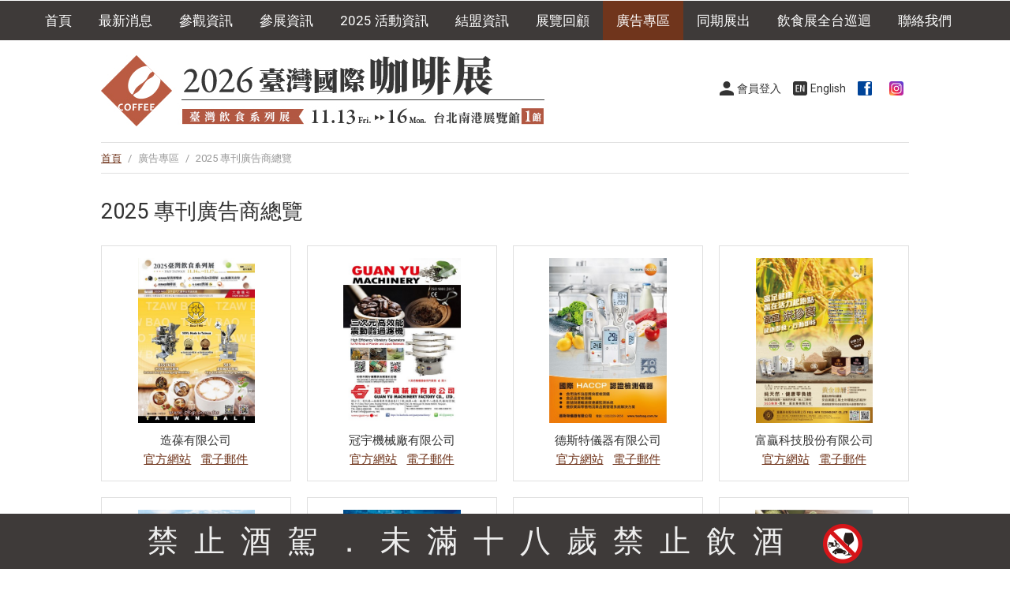

--- FILE ---
content_type: text/html
request_url: https://www.chanchao.com.tw/coffee/adOnlineDirectory.asp
body_size: 5197
content:

<!doctype html>
<html>
<head>
<meta charset="utf-8">
<meta http-equiv="content-language" content="zh-tw">
<meta name="viewport" content="width=device-width, initial-scale=1, maximum-scale=1">
<meta name="description" content="亞洲重量級咖啡展，專業咖啡設備平台，咖啡生豆貿易，烘豆設備，咖啡店設備，咖啡產業資訊交流，同期舉辦台灣咖啡競賽。">
<meta name="keywords" content="咖啡展、台灣咖啡展、咖啡設備、咖啡店設備、咖啡競賽、咖啡比賽、烘豆設備、咖啡生豆">
<title>2025 專刊廣告商總覽 - 2026 臺灣國際咖啡展</title>
<link rel="shortcut icon" href="images/favicon.ico">
<link href="css/main.css" rel="stylesheet" type="text/css">
<link href="css/ad.css" rel="stylesheet" type="text/css">
<!-- Google Tag Manager -->
<script>(function(w,d,s,l,i){w[l]=w[l]||[];w[l].push({'gtm.start':
new Date().getTime(),event:'gtm.js'});var f=d.getElementsByTagName(s)[0],
j=d.createElement(s),dl=l!='dataLayer'?'&l='+l:'';j.async=true;j.src=
'https://www.googletagmanager.com/gtm.js?id='+i+dl;f.parentNode.insertBefore(j,f);
})(window,document,'script','dataLayer','GTM-PTXT3S7P');</script>
<!-- End Google Tag Manager -->

<!-- Google tag (gtag.js) -->
<script async src="https://www.googletagmanager.com/gtag/js?id=UA-17071624-2"></script>
<script>
 window.dataLayer = window.dataLayer || [];
 function gtag(){dataLayer.push(arguments);}
 gtag('js', new Date());

 gtag('config', 'UA-17071624-2');
</script>
</head>
<body>
<!-- menu --> 


<h4 class="openMenu">Menu</h4>
<div id="menuWrapper">
  <ul id="menu">
    <li id="index"><a href="/coffee/">首頁</a></li>
    <li id="news"><a href="news.asp">最新消息</a></li>
    <li id="visitor"><a>參觀資訊</a>
      <ul>
        <li><a href="visitor.asp">展覽介紹</a></li>
        <li><a href="visitorFloorplan.asp">展覽平面圖</a>
		<!--<li><a href="https://www.chanchao.com.tw/coffee/newsDetail.asp?serno=4805" target="_blank">國外買主來台參觀</a></li>
        <li><a href="https://www.chanchao.com.tw/entryApply.asp?id=DCOF2026" target="_blank">參觀資格申請</a></li>
        <li><a href="visitorSchool.asp">校系參訪申請</a></li>-->
        <li><a href="visitorExhibitor.asp">2025  參展商列表</a></li>
        <li><a href="visitorProduct.asp">2025  參展商產品</a></li>
        <li><a href="visitorExNews.asp">2025  參展商新聞稿</a></li>
        <li><a href="visitorVideo.asp">2025  參展商影音</a></li>
        <li><a href="visitorTravel.asp">交通資訊</a></li>
        <li><a href="visitorHotel.asp">特約飯店</a></li>
      </ul>
    </li>
    <li id="exhibitor"><a>參展資訊</a>
      <ul>
        <li><a href="exhibitor.asp">參展資訊</a></li>
        <li><a href="https://www.chanchao.com.tw/expoApply.asp?id=DCOF2026" class="apply" data-fancybox data-type="iframe">參展諮詢</a></li>
        <li><a href="exhibitorFree.asp">參展商免費服務</a></li>
        <li><a href="exhibitorUpgrade.asp">參展商加值服務</a></li>
        <li><a href="exhibitorCalendar.asp">參展商行事曆</a></li>
        <li><a href="exhibitorDownload.asp">參展資料下載</a></li>
        <li><a href="exhibitorSales.asp">業務洽詢</a></li>
        <li><a href="https://www.chanchao.com.tw/exhibitorservicetw/" target="_blank">參展商管理系統</a></li>
      </ul>
    </li>
    <li id="event"><a>2025  活動資訊</a>
      <ul>
		<li><a href="eventChampMarket.asp">咖啡冠軍市集</a></li>
		<li><a href="eventClass.asp">咖啡職人工作坊 臺北站</a></li>
		<li><a href="eventWCCcoffee.asp">2025 WCC世界盃咖啡大師台灣選拔賽</a></li>
		<li><a href="eventWCCla.asp">2025 WCC世界盃拉花大賽台灣選拔賽</a></li>
		<li><a href="eventWCCbt.asp">2025 WCC世界盃咖啡烈酒大賽台灣選拔賽</a></li>
		<li><a href="eventWCCcrc.asp">2025 WCC世界盃烘豆大賽台灣選拔賽</a></li>
		<li><a href="eventChocolate.asp">屏東可可雙黑金體驗館</a></li>
		<li><a href="eventCoffeeShop.asp">城市咖啡共筆</a></li>
		<li><a href="eventKOL.asp">啡人物種－新媒體招募</a></li>
		<li><a href="eventPromotion.asp?eid=215">展場限定優惠</a></li>
		<li><a href="eventPromotion.asp?eid=216">展場新品型錄</a></li>
		<li><a href="eventBooth.asp">展場活動攻略</a></li>
		<!--
		<li><a href="eventReadmoo.asp">台灣飲食系列展 線上書展╳讀墨</a></li>		
		<li><a href="eventSouvenir.asp">咖啡展紀念限量商品</a></li>
		<li><a href="eventGiftBox.asp">獲獎咖啡豆紀念禮盒</a></li>		
		<li><a href="eventTCM.asp">第五屆咖啡月</a></li>
		<li><a href="eventPost.asp">TICS好咖探員</a></li>
        <li><a href="eventTICSSearch.asp">TICS好咖地圖</a></li>
		<li><a href="eventTICS.asp">TICS時空咖啡館</a></li>
		<li><a href="eventC3coffee.asp">C³offee咖啡誌合作專欄</a></li>		
		<li><a href="eventChocolate.asp">巧克力WORKSHOP</a></li>
		<li><a href="eventCheckIn.asp">拍照上傳送好禮</a></li>
		<li><a href="eventTCA.asp">2021 TCA台灣創意咖啡大賽</a></li>
		<li><a href="eventShop.asp">跑館號召令</a></li>
		<li><a href="eventRent.asp">咖啡杯租借處</a></li>
		<li><a href="eventSalon.asp">飲食沙龍</a></li>
        <li><a href="eventCobrandSearch.asp">風味聯名計畫</a></li>
        <li><a href="eventCup.asp">展覽紀念品</a></li>-->
      </ul>
    </li>
    <li id="allience"><a>結盟資訊</a>
      <ul>
        <!--<li><a href="https://www.chanchao.com.tw/partnership/applicationNotice.asp" target="_blank">特約店家申請</a></li>
        <li><a href="https://www.chanchao.com.tw/partnership/partnership_search.asp" target="_blank">特約店家查詢</a></li>-->
        <li><a href="alliencePartner.asp">同異業合作</a></li>
      </ul>
    </li>
    <li id="history" href="history.asp"><a>展覽回顧</a>
      <ul>
        <li><a href="history.asp">展後報告</a></li>
        <li><a href="historyPhoto.asp">展覽相簿</a></li>
        <li><a href="historyVideo.asp">展覽影片</a></li>
      </ul>
    </li>
          <li id="Directory"><a>廣告專區</a>
      <ul>
        <!--li><a href="adDirectory.asp">展覽專刊介紹</a></li-->
        <li><a href="adOnlineDirectory.asp">
          2025
          展覽專刊廣告商</a></li>
      </ul>
    </li>
    <li id="expo"><a>同期展出</a>
      <ul>
		<li><a href="https://www.chanchao.com.tw/tea/" target="_blank">臺灣國際茶業博覽會</a></li>
        <li><a href="https://www.chanchao.com.tw/food/" target="_blank">臺灣國際食品暨設備展</a></li>
        <li><a href="https://www.chanchao.com.tw/twsf/taipei/" target="_blank">台北國際酒展</a></li>        
        <!--<li><a href="https://www.chanchao.com.tw/chainstore/" target="_blank">台灣冬季連鎖加盟展</a></li>
        <li><a href="https://www.chanchao.com.tw/itse/" target="_blank">臺灣國際觀光特產展</a></li>-->
      </ul>
    </li>
            </li>
        <li id=""><a href="https://www.chanchao.com.tw/fnbtaiwan/" target="_blank">飲食展全台巡迴</a>
      
    </li>
    <li id="contact"><a href="contact.asp">聯絡我們</a></li>
  </ul>
</div>
</div>
 
<!-- menu end --> 
<!-- headerWrapper --> 



<header>
  <ul id="roundBtn">
    
    <li><a href="https://www.chanchao.com.tw/accounts/login/" class="member">會員登入</a></li>
    
    <li><a href="en/adOnlineDirectory.asp" class="EN">English</a></li>
    <!--<li><a href="cn/adOnlineDirectory.asp" class="CN">简体</a></li>-->
    <li><a href="https://www.facebook.com/taipeicoffee/ " class="FB" target="_blank">&nbsp;<span class="NoShowInPC">Facebook</span></a></li>
	<li><a href="https://www.instagram.com/chanchao_cafeteafood/" class="IG" target="_blank">&nbsp;<span class="NoShowInPC">Instagram</span></a></li>
  </ul>
  <h1><a href="/coffee/"></a></h1>
</header>
 
<!-- headerWrapper end --> 
<!-- track -->
<div id="track"><a href="../">首頁</a> <span>/</span> 廣告專區 <span>/</span> 2025 專刊廣告商總覽</div>
<!-- track end --> 
<!--content-->
<article>
  <h1>2025 專刊廣告商總覽</h1>
  <p>&nbsp;</p>
  <ul id="adGallery">
	
    <li><a href="images/directory/largeimages/110294.jpg" data-fancybox="images">
      <div class="squareThumb"><img src="images/directory/110294.jpg" ></div>
      </a>
      <p class="divider">&nbsp;</p>
      <p class="nowrap">造葆有限公司</p>
      <p><a href="http://www.pkg.com.tw" target="_blank">官方網站</a> &nbsp; <a href="mailto:pkg@pkg.com.tw;tzawbao@gmail.com">電子郵件</a></p>
    </li>
    
    <li><a href="images/directory/largeimages/110287.jpg" data-fancybox="images">
      <div class="squareThumb"><img src="images/directory/110287.jpg" ></div>
      </a>
      <p class="divider">&nbsp;</p>
      <p class="nowrap">冠宇機械廠有限公司</p>
      <p><a href="http://www.guan-yu.net" target="_blank">官方網站</a> &nbsp; <a href="mailto:info@guan-yu.net;jean.yen@guan-yu.net">電子郵件</a></p>
    </li>
    
    <li><a href="images/directory/largeimages/110585.jpg" data-fancybox="images">
      <div class="squareThumb"><img src="images/directory/110585.jpg" ></div>
      </a>
      <p class="divider">&nbsp;</p>
      <p class="nowrap">德斯特儀器有限公司</p>
      <p><a href="http://www.testoag.com.tw" target="_blank">官方網站</a> &nbsp; <a href="mailto:aya@testoag.com.tw;sales@testoag.com.tw;info@testoag.com.tw">電子郵件</a></p>
    </li>
    
    <li><a href="images/directory/largeimages/110299.jpg" data-fancybox="images">
      <div class="squareThumb"><img src="images/directory/110299.jpg" ></div>
      </a>
      <p class="divider">&nbsp;</p>
      <p class="nowrap">富贏科技股份有限公司</p>
      <p><a href="http://www.comewells.com" target="_blank">官方網站</a> &nbsp; <a href="mailto:info@comewells.com;gary.yen@fullwin.org">電子郵件</a></p>
    </li>
    
    <li><a href="images/directory/largeimages/110584.jpg" data-fancybox="images">
      <div class="squareThumb"><img src="images/directory/110584.jpg" ></div>
      </a>
      <p class="divider">&nbsp;</p>
      <p class="nowrap">五惠食品廠股份有限公司</p>
      <p><a href="http://www.wuhui.com.tw" target="_blank">官方網站</a> &nbsp; <a href="mailto:wuhui.food@msa.hinet.net">電子郵件</a></p>
    </li>
    
    <li><a href="images/directory/largeimages/110586.jpg" data-fancybox="images">
      <div class="squareThumb"><img src="images/directory/110586.jpg" ></div>
      </a>
      <p class="divider">&nbsp;</p>
      <p class="nowrap">久鈦機械有限公司</p>
      <p><a href="http://www.joty.com" target="_blank">官方網站</a> &nbsp; <a href="mailto:joty798.cindy@msa.hinet.net">電子郵件</a></p>
    </li>
    
    <li><a href="images/directory/largeimages/110608.jpg" data-fancybox="images">
      <div class="squareThumb"><img src="images/directory/110608.jpg" ></div>
      </a>
      <p class="divider">&nbsp;</p>
      <p class="nowrap">社團法人台灣咖啡協會</p>
      <p><a href="http://www.taiwancoffee.org" target="_blank">官方網站</a> &nbsp; <a href="mailto:coffee.tca@msa.hinet.net">電子郵件</a></p>
    </li>
    
    <li><a href="images/directory/largeimages/110288.jpg" data-fancybox="images">
      <div class="squareThumb"><img src="images/directory/110288.jpg" ></div>
      </a>
      <p class="divider">&nbsp;</p>
      <p class="nowrap">冠宇機械廠有限公司</p>
      <p><a href="http://www.guan-yu.net" target="_blank">官方網站</a> &nbsp; <a href="mailto:info@guan-yu.net;jean.yen@guan-yu.net">電子郵件</a></p>
    </li>
    
    <li><a href="images/directory/largeimages/110295.jpg" data-fancybox="images">
      <div class="squareThumb"><img src="images/directory/110295.jpg" ></div>
      </a>
      <p class="divider">&nbsp;</p>
      <p class="nowrap">造葆有限公司</p>
      <p><a href="http://www.pkg.com.tw" target="_blank">官方網站</a> &nbsp; <a href="mailto:pkg@pkg.com.tw;tzawbao@gmail.com">電子郵件</a></p>
    </li>
    
    <li><a href="images/directory/largeimages/110276.jpg" data-fancybox="images">
      <div class="squareThumb"><img src="images/directory/110276.jpg" ></div>
      </a>
      <p class="divider">&nbsp;</p>
      <p class="nowrap">勤剛工業有限公司</p>
      <p><a href="http://www.chinkang.com" target="_blank">官方網站</a> &nbsp; <a href="mailto:chinkang@ms12.hinet.net">電子郵件</a></p>
    </li>
    
    <p class="clear">&nbsp;</p>
  </ul>
  <p>&nbsp;</p>
  <!--<p>刊登請洽：展訊數位科技股份有限公司 (展昭關係企業) </p>
  <p>地址：台北市內湖區港墘路185號3樓 </p>
  <p>電話：(02)2659-6000 </p>
  <p>承辦人： 洪村昉 分機205</p>
  <p>Email：<a href="mailto:jackhung@chanchao.com.tw">jackhung@chanchao.com.tw</a></p>-->
</article>
<!--content end--> 
<!--footer--> 
<footer>
  <!--<h3 class="yellow">本展榮獲「經濟部國際貿易局推動會議及展覽在台辦理計畫」補助</h3>
  <p>&nbsp;</p>-->
  <h4 class="white">展昭國際企業股份有限公司</h4>
  <p>&nbsp;</p>
  <p>11494台北市內湖區港墘路185號3樓</p>
  <p>TEL: 02-2659-6000　FAX: 02-2659-7000</p>
  <p>Email: <a href="mailto:CustomerService@chanchao.com.tw">CustomerService@chanchao.com.tw</a></p>
  <p>&nbsp;</p>
  <p>Copyright & web design by <a href="https://www.chanchao.com.tw" target="_blank">展昭國際企業</a></p>
	<p>&nbsp;</p>
	<p>&nbsp;</p>
	<p>&nbsp;</p>
</footer>
<div id="toTop">TOP</div>
 
<!--footer-->
<script type="text/javascript" src="js/jquery-1.11.3.min.js"></script>
<!-- for 燈箱效果 --> 
<script type="text/javascript" src="js/jquery.fancybox.min.js"></script>
<!-- for img corp -->
<script type="text/javascript" src="js/imgLiquid-min.js"></script>
<script type="text/javascript">
	$(document).ready(function () {
		$(".squareThumb").imgLiquid({fill:false});
	});
</script>
<!-- for all --> 
<script type="text/javascript" src="js/menu.js"></script>
</body>
</html>

--- FILE ---
content_type: text/css
request_url: https://www.chanchao.com.tw/coffee/css/main.css
body_size: 8932
content:
@charset "utf-8";
@import url("reset.css");
@import url("jquery.fancybox.css");
@import url(https://fonts.googleapis.com/css?family=Roboto);
/*@import url(https://use.fontawesome.com/releases/v5.4.2/css/all.css);*/
/* CSS Document */
a {
	color: #70351c;
	-webkit-tap-highlight-color: rgba(0,0,0,0);
	outline: none;
}
a:hover {
	color: #c8965a;
}
a.gray {
	color: #666;
}
/*-------a:visited-------*/
ul.listNews li a:visited, .product li h4 a:visited, .prodList li a:visited, .prodListIndex li a:visited {
	color: #660099;
}
/*-------font effect-----------*/
.clear {
	clear: both;
	height: 0px;
	line-height: 0px;
}
.bold {
	font-weight: bold;
}
.red {
	color: #F00;
}
.light {
	color: #949494;
}
.gray {
	color: #555555;
}
.white {
	color: #fff;
}
.brown {
	color: #70351C;
}
.largeFont {
	font-size: 19px;
}
.smallFont {
	font-size: 13px;
}
.green {
	color: #4CAF50;
}
.yellow {
    color: #f6ff00;
}
.align_r {
	text-align: right;
}
.align_c {
	text-align: center;
}
.italic {
	font-style: italic;
	opacity: 0.7;
	font-weight: normal;
}
.nowrap {
	width: auto;
	white-space: nowrap;
	text-overflow: ellipsis;
	overflow: hidden;
}
.lightLine {
	height: 1px;
	line-height: 1px;
	border-bottom: 1px solid #e0e0e0;
	margin: 20px auto;
}
.divider {
	height: 10px;
	line-height: 10px;
}
ol.number {
	list-style: decimal;
	margin-left: 25px;
	display: block;
}
ol.number li {
    margin: 0px 0px 7px 0px;
}
ol.disc {
    list-style: disc;
    margin-left: 25px;
    display: block;
}
ul.dot {
	list-style: disc;
	margin-left: 25px;
}
.alert {
	background: #FFF1F0;
    padding: 10px 15px;
    color: #D85030;
    font-size: 15px;
    line-height: 150%;
}
/*-------img effect-----------*/
.addShadow {
	border: 1px solid #f5f5f5;
	box-shadow: 0px 2px 2px 0px rgba(0,0,0,0.14), 0px 3px 1px -2px rgba(0,0,0,0.2), 0px 1px 5px 0px rgba(0,0,0,0.12);
}
.squareThumb {
  width: 100%;
  height: 0;
  padding-bottom: 100%;
  opacity: 0;
}
.recThumb {
	width: 100%;
	height: 0;
	padding-bottom: 66%;
	opacity: 0;
}
.partnerThumb {
	width: 100%;
	height: 0;
	padding-bottom: 50%;
}
.adThumb {
	width: 100%;
	height: 0;
	padding-bottom: 36.3%;
}
.imgborder {
	border: 1px solid #e0e0e0;
}
a:hover .imgborder {
/*border: 1px solid #70351C;*/
}
.imgFloatLeft {
	float: left;
	margin: 0 20px 20px 0
}
.imgFloatRight {
	float: right;
	margin: 0 0 20px 20px
}
/*-------btn effect-----------*/
.btn {
	-webkit-appearance: none;/*取消手機預設樣式*/
}
.btnStyle {
	text-decoration: none;
	cursor: pointer;
	display: inline-block;
	border: 0;
	border-radius: 5px;
	color: #fff;
	background: #70351C;
	margin: 5px;
}
.btnStyle:hover {
	color: #FFF;
	background: #c8965a;
}
.btnStylefb {
	text-decoration: none;
	cursor: pointer;
	display: inline-block;
	border: 0;
	border-radius: 5px;
	color: #fff;
	background: #1b74e4;
	margin: 5px;
}
.btnStylefb:hover {
	color: #FFF;
	background: #1464d2;
}
/*------------------form effect-------------------*/
input, textarea, body select {
	font-family: "微軟正黑體", "Segoe UI", "Roboto", sans-serif;
	font-size: 15px;
	padding: 0;
	color: #333;
	/*避免select長度不一*/
	box-sizing: border-box;
	display: inline-block;
	outline: none;
}
input:focus {
	outline: none;
}
::-webkit-input-placeholder { /* WebKit browsers */
 color:#999;
}
:-ms-input-placeholder { /* WebKit browsers */
 color:#999;
}
.textStyle {
	border: 1px solid #ddd;
	border-radius: 5px;
}
.textStyle:focus {
	border: 1px solid #A6C1CE;
	background: #F6FBFE;
}
.formTitle {
	margin-bottom: 5px;
	font-weight: bold;
}
.refresh {
	display: inline-block;
	width: 25px;
	height: 25px;
	text-indent: -9999px;
	background-image: url(../images/refresh.svg);
	background-repeat: no-repeat;
	background-size: 100% 100%;
}
.remark {
    background: #f0f0f0; 
    padding: 5px;
    margin:5px 0px;
}
/*------------page--------------*/
#page {
	color: #666;
	overflow: auto;
	text-align: center;
}
#page span {
	display: inline-block;
	margin: 0 6px 6px 0;
}
#page span a {
	color: #333;
	display: block;
	text-decoration: none;
	padding: 3px 10px;
	border: solid 1px #e0e0e0;
	background: #f5f5f5;
	border-radius: 3px;
}
#page span a:hover {
	background: #FFF;
	box-shadow: 0 0px 5px 0 rgba(0, 0, 0, 0.2);
}
#page span.current a, #page span.current a:hover {
	background: none;
	color: #666;
	border: none;
	box-shadow: none;
}
/*--------------------list news--------------------*/
ul.listNews li {
	display: block;
	width: 100%;
	border-top: 1px solid #ebebeb;
	padding: 6px 0 6px 10px;
	background-repeat: no-repeat;
	background-size: 3px 3px;
	background-position: left top 18px;
	background-image: url(../images/dot.svg);
}
ul.listNews li:first-child {
	border-top: 0;
	padding-top: 0;
	background-position: left top 12px;
}
ul.listNews li a:hover {
	color: #70351C;
}
ul.listNews li span {
    display: inline-block;
    background: #f1f1f1;
    padding: 0 10px;
    font-style: italic;
    margin-bottom: 5px;
    font-size: 13px;
    color: #888;
}
/*--------------lightbox----------------*/
.lightbox {
	padding: 20px 15px;
	overflow:hidden; 
	height: auto;
}

.lightbox h1 {
	margin: -20px -15px 0 -15px;
	background: #ededed;
	padding: 10px 0;
	font-size: 25px;
	font-weight: normal;
	text-align: center
}
/*---------------------- toTop ------------------------*/
#toTop {
	position: fixed;
	right: 30px;
	bottom: 35px;
	width: 40px;
	height: 40px;
	background: url(../images/icon_top.svg) no-repeat rgba(0,0,0,0.3) center center;
	cursor: pointer;
	display: none;
	z-index: 123;
	text-indent: -9999px;
	-webkit-border-radius: 20px;
	border-radius: 20px;
}
#toTop:hover {
	background: url(../images/icon_top.svg) no-repeat #70351C center center;
}
/*------------------calendar--------------------*/
#calendar li {
    padding: 10px;
    display: block;
    vertical-align: middle;
    border: 1px solid #dbdbdb;
    background: #f5f5f5;
    border-radius: 3px;
}
.fa-chevron-down {
    font-size: 250%; 
    color: #70351c;
}
span.classTag {
	font-size: 14px;
	font-weight: normal;
	display: inline-block;
	padding: 5px;
	background: #EBEBEB;
	color: #555555;
	line-height: 100%;
	border-radius: 2px;
}
/* ====== 強制保留卡片圓角/陰影（桌機+手機都有效） ====== */
.boothWrap .boothCard {
  background: #fff;
  border-radius: 14px !important;
  box-shadow: 0 4px 8px rgba(0, 0, 0, .08) !important;
  overflow: hidden; /* 防止內容超出圓角 */
}
/* 確保卡片一定是 flex（避免被 display:block 蓋掉） */
.boothWrap .boothCard {
  display: flex !important;
  align-items: center;
}
/*-----------------------for PC-----------------------*/
@media screen and (min-width:801px) {
/*-----------------------body-----------------------*/
html, body {
	margin: 0;
	padding: 0;
	color: #333;
	font-size: 15px;
	line-height: 160%;
	font-family: 'Roboto', "微軟正黑體", sans-serif;
}
p {
	line-height: 160%;
}
h1, h2, h3, h4 {
	line-height: 140%;
}
.btnStyle {
	padding: 6px 20px;
	line-height: 160%;
	font-size: 17px;
}
.btnSmall {
	padding: 8px 15px;
	line-height: 100%;
	font-size: 15px;
}
.textStyle {
	padding: 10px;
}
.NoShowInPC {
	display: none;
}
/*------------------menu------------------------*/
#menuWrapper {
	width: 100%;
	top: 0;
	height: 50px;
	background: #3e3a39;
	position: fixed;

	min-width: 1024px;
	z-index: 999;
}
h4.openMenu {
	display: none;
}
#menu {
	width: 80%;
	margin: 0 auto;
	min-width: 1200px;
	max-width: 1440px;
	height: 50px;
}
#menu li {
	float: left;
}
#menu li a {
	display: block;
	text-align: center;
	line-height: 50px;
	font-size: 17px;
	padding: 0 17px;
	text-decoration: none;
	color: #FFF;
	cursor: pointer;
}
#menu li.ticket a, #menu li.ticket a:hover {
	background-image: url(http://www.twsf.com.tw/taipei/images/tickets.svg);
	background-position: 10px center;
	background-size: 20px 20px;
	background-repeat: no-repeat;
	text-indent: 20px;
}
#menu li.selected {
	background: #70351C;
}
#menu li a:hover {
	background: #000;
}
#menu li ul {
	position: absolute;
	display: none;
}
#menu li ul li {
	border: 0;
	position: relative;
	z-index: 995;
	float: none;
}
#menu li ul li a {
	display: block;
	min-width: 180px;
	background: #000;
	line-height: 40px;
	color: #fff;
	font-weight: normal;
	font-size: 15px;
	text-align: left;
	border-bottom: 1px solid #333;
}
#menu li ul li:last-child a {
	border-bottom: 0;
}
#menu li ul li a:hover {
	background: #70351C;
}
#menu li ul li.selected a {
	background: #70351C;
}
/*-----------------header---------------*/
header {
	position: relative;
	margin: 50px auto 0 auto;
	height: 130px;
	min-width: 1024px;
	max-width: 1440px;
	width: 80%;
}
header h1 a {
	width: 605px;
	height: 90px;
	text-indent: -9999px;
	position: absolute;
	left: 0;
	background-image: url(../images/logo.jpg);
	background-repeat: no-repeat;
	background-size: cover;
	top: 20px;
}
/*----------org------------*/
#org {
	width: 100%;
	text-align: center;
	background: #ededed;
	padding: 10px 0;
}
/*---------------------- round btn ----------------------*/
ul#roundBtn {
	position: absolute;
	right: 0;
	top: 50px;
	z-index: 199;
}
ul#roundBtn li {
	float: left;
	width: auto;
	margin-left: 15px;
	vertical-align: middle;
}
ul#roundBtn li a {
	display: block;
	background-position: left center;
	background-repeat: no-repeat;
	background-size: 18px 18px;
	padding-left: 22px;
	text-decoration: none;
	color: #333;
	font-size: 14px;
}
ul#roundBtn li a:hover {
	color: #70351C;
}
ul#roundBtn li a.EN {
	background-image: url(../images/en.svg);
}
ul#roundBtn li a.TW {
	background-image: url(../images/TW.svg);
}
ul#roundBtn li a.CN {
	background-image: url(../images/CN.svg);
}
ul#roundBtn li a.FB {
	background-image: url(../images/FB.svg);
}
ul#roundBtn li a.IG {
	background-image: url(../images/IG.svg);
}
ul#roundBtn li a.member {
	background-image: url(../images/member.svg);
}
ul#roundBtn li a.setting {
	background-image: url(../images/setting.svg);
}
ul#roundBtn li a.logout {
	background-image: url(../images/logout.svg);
}
/*----------------track----------------------------------*/
#track {
	color: #999;
	margin: 0 auto;
	width: 80%;
	min-width: 1024px;
	max-width: 1440px;
	font-size: 13px;
	line-height: 40px;
	height: 40px;
	border-top: 1px solid #e0e0e0;
	border-bottom: 1px solid #e0e0e0;
}
#track span {
	padding: 0 5px;
}
/*-------------content index--------------------*/
.contentIndex {
  width: 80%;
  margin: 0 auto;
  min-width: 1024px;
  max-width: 1440px;
}
.contentIndex h1 {
  border-top: 2px solid #70351c;
  padding: 30px 0px 10px 0px;
}     
.contentIndex h1, article h1 {
  font-size: 27px;
  color: #333;
  font-weight: normal;
  text-align: center;
}
.contentIndex h1.noborder {
  border-top: none;
  padding-top: 0px;
}
/*-------------content inner--------------------*/
article h1 {
  text-align: left;
  border-bottom: 0;
  padding: 0px;
}
article {
  width: 80%;
  margin: 30px auto;
  min-width: 1024px;
  max-width: 1440px;
}
h3 {
	color: #70351C;
	font-size: 21px;
	font-weight: normal;
}
h4 {
	font-size: 18px;
	color: #c8965a;
	font-weight: normal;
}
#left {
	width: 22%;
	min-width: 200px;
	float: left;
}
#left h1 {
	text-indent: 35px;
	margin-bottom: 25px;
}
#left h4 {
	display: none;
}
#left h1.visitor {
	background: url(../images/icon_view.png) no-repeat left center;
}
#left h1.event {
	background: url(../images/icon_event.png) no-repeat left center;
}
#left h1.press {
	background: url(../images/icon_news.png) no-repeat left center;
}
#left h1.exhibitor {
	background: url(../images/icon_exhibitor.png) no-repeat left center;
}
#left h1.game {
	background: url(../images/icon_game.png) no-repeat left center;
}
#left h1.event {
	background: url(../images/icon_event.png) no-repeat left center;
}
#left h1.allience {
	background: url(../images/icon_allience.png) no-repeat left center;
}
#left h1.trans {
	background: url(../images/icon_trans.png) no-repeat left center;
}
#left h1.history {
	background: url(../images/icon_history.png) no-repeat left center;
}
#left h1.ad {
	background: url(../images/icon_ad.png) no-repeat left center;
}
#right {
	width: 75%;
	padding: 0 0 0 0;
	/*border-left: 1px solid #e0e0e0;*/
	float: right;
	min-height: 400px;
}
/*-------------list--------------------*/
.list {
	font-size: 15px;
}
.list li {
	margin-bottom: 15px;
}
.list li a {
	width: 100%;
	color: #777;
	text-decoration: none;
	display: block;
	padding-left: 35px;
}
.list li a:hover {
	color: #70351C;
}
.list li.selected a {
	/*background: #eee;*/
	color: #70351C;
}
/*--------------sticky-------------------*/
#sidebar.sticky {
	float: none;
	position: fixed;
	top: 0;
	z-index: 6;
	left: auto;
	width: 17.6%;/*20x0.8*/
	min-width: 200px;
}
/*-------------table form--------------------*/
.maxText {
	width: 100%;
}
.largeText {
	width: 80%;
}
.midText {
	width: 50%;
}
.smallText {
	width: 120px;
}
.inquiryFloat {
	overflow: auto
}
.inquiryFloat li {
	width: 49%;
	margin: 0 2% 20px 0;
	float: left;
}
.inquiryFloat li:nth-child(even) {
	margin-right: 0;
}
/*-------------JQ Validate--------------------*/
label.error {
	color: #E42212;
	font-size: 13px;
	display: block;
}
.errorContainer {
	display: block;
}
/*----gallery-----*/
.gallery li {
	float: left;
	width: 32%;
	margin: 0 2% 2% 0;
	position: relative;
}
.gallery li:nth-child(3n) {
	margin-right: 0;
}
.gallery li a p {
	width: 100%;
	position: absolute;
	left: 0;
	bottom: 0;
	padding: 10px;
	background: rgba(0,0,0,0.5);
	color: #FFF;
}
.gallery li a p span {
	display: block;
	color: #FFF;
}
.gallery li div.hoverDesc {
	color: rgba(255,255,255,0);
	background-color: rgba(0, 0, 0,0);
	background-image: url(../images/iconEnlarge.png);
	background-repeat: no-repeat;
	background-size: 25% auto;
	background-position: center center;
	opacity: 0;
	position: absolute;
	left: 0;
	top: 0;
	overflow: hidden;
	transition: all 0.3s ease-out;
	width: 100%;
	height: 0;
	padding-bottom: 66%;
}
.gallery li:hover div.hoverDesc {
	color: rgba(255,255,255,1);
	background-color: rgba(0, 0, 0, 0.5);
	opacity: 1;
}
/*-----------------partner---------------*/
#partner li {
	float: left;
	width: 15%;
	margin: 0 2% 2% 0;
	text-align: center;
}
#partner li:nth-child(6n) {
	margin-right: 0;
}
/*-----------------adBanner---------------*/
#adBanner li {
	float: left;
	width: 23.5%;
	margin: 0 2% 2% 0;
	text-align: center;/*建議尺吋220*110*/
}
#adBanner li:nth-child(4n) {
	margin-right: 0;
}
/*-------------------- 首頁精選產品--------------------*/
.prodListIndex {
	padding-bottom: 40px;
}
.prodListIndex li {
	display: inline-block;
	height: auto;
}
/*----------------- banner position -----------------------*/
.indexbanner {
	position: relative;
}
.indexbanner .swiper-button-next {
	right: -30px;
	margin-top: -50px;
}
.indexbanner .swiper-button-prev {
	left: -30px;
	margin-top: -50px;
}
/*-------------subscript--------------------*/
#subscript {
	padding: 20px 0;
	background: #333;
	text-align: center;
	color: #fff;
}
#subscriptText {
	border: 5px solid #ddd;
	background: #FFF;
	vertical-align: middle;
	width: 45%;
	text-indent: 10px;
	height: 45px;
	font-size: 17px;
	margin-right: 10px;
}
#subscriptText:focus {
	border: 5px solid #70351C;
}
#subscriptBtn {
	vertical-align: middle;
	height: 45px;
	padding: 0 30px;
}
.googleMap {
	width: 100%;
	height: 600px;
}
/*-------------footer--------------------*/
footer {
	background: #222;
	padding: 25px 0;
	font-size: 13px;
	color: rgba(255,255,255,0.7);
	text-align: center;
}
footer a {
	color: #FFF;
}

.logoList li {
	width: 150px;
	float: left;
	margin: 10px;
	text-align: center;
}
.logoList li img {
	width: 90%;
}
.logoList li p {
	width:150px;
	text-align: center;
	margin: 10px auto;
}
  #alertWord {
	z-index: 100;
	width: 100%;
	background: #3E3A39;
	height: 70px;
	line-height: 70px;
	color: #eee;
	font-size: 39px;
	letter-spacing: 20px;
	text-align: center;
	position: fixed;
	bottom: 0;
}
#alertWord img {
	vertical-align: middle;
}
       /* 參展費用攤位圖 兩欄改一欄 */
  .boothWrap {
    display: grid;
    grid-template-columns: repeat(2, minmax(0, 1fr));
    gap: 28px;
    padding: 6px;
  }
  .boothCard {
    /*background: #fff;
    border-radius: 14px;
    box-shadow: 0 3px 3px rgba(0, 0, 0, .08);*/
    padding: 24px ;
    display: flex;
    align-items: center;
    gap: 20px;
    min-height: 170px;
  }
  .boothImg {
    flex: 0 0 220px; /* 圖片區寬度，可依你圖微調 */
    height: 150px; /* 圖片區高度 */
    display: flex;
    align-items: center;
    justify-content: center;
  }
  .boothImg img {
    width: 100%;
    height: 100%;
    object-fit: contain; /* 圖片完整呈現、不變形 */
    display: block;
  }
  .boothInfo {
    flex: 1;
    text-align: left; /* 你截圖看起來是置中 */
  }
  .boothTitle {
    margin: 0 0 8px;
    font-size: 23px;
    font-weight: 800;
    letter-spacing: .5px;
    color: #111;
  }
  .boothSub {
    margin: 0 0 16px;
    font-size: 16px;
    color: #111;
  }
  .boothPrice {
    font-size: 23px;
    font-weight: 900;
    color: #111;
    line-height: 1.1;
    margin: 0 0 8px;
  }
  .boothTax {
    margin: 0;
    font-size: 16px;
    color: #111;
  }
}

/*------------------for mobile------------------------*/
@media screen and (max-width:800px) {
/*-----------------------body-----------------------*/
html {
	width: 100%;
	min-height: 100%;
	margin: 0;
	padding: 0;
	-webkit-text-size-adjust: none;
}
body {
	color: #333;
	line-height: 150%;
	font-size: 15px;
	font-family: "微軟正黑體", "Segoe UI", "Roboto", sans-serif;
	box-sizing: border-box;
	-moz-box-sizing: border-box;
	-webkit-box-sizing: border-box;
	width: 100%;
	min-height: 100%;
}
p {
	line-height: 150%;
}
h1, h2, h3, h4 {
	line-height: 140%;
}
.btnStyle {
	font-size: 14px;
	padding: 6px 15px;
	-webkit-appearance: none;/*取消手機預設樣式*/
}
.textStyle {
	padding: 8px;
}
.alignCenterMobile {
	text-align: center;
}
input, textarea, select {
	font-size: 14px;
	line-height: 150%;
}
.btnSmall {
	padding: 6px 10px;
}
.picForMobile {
	width: 100%;
	height: auto;
}
.NoShowInMobile {
	display: none;
}
.recThumb {
	width: 100%;
	height: 0;
	padding-bottom: 100%;
}

/*------------------menu------------------------*/
h4.openMenu {
	display: block;
	position: fixed;
	width: 50px;
	height: 50px;
	top: 0;
	right: 0;
	background-image: url(../images/bars.svg);
	background-size: auto 60%;
	background-repeat: no-repeat;
	background-position: center center;
	text-indent: -9999px;
	z-index: 200;
	transition: all 0.3s ease-out;
}
h4.changColor {
	background-color: #eee;
	background-image: url(../images/close.svg);
}
#menu {
	width: 100%;
	background: #eee;
	position: fixed;
	top: 50px;/*改*/
	right: 0;
	display: none;
	box-shadow: 0px 2px 2px 0px rgba(0,0,0,0.14), 0px 3px 1px -2px rgba(0,0,0,0.2), 0px 1px 5px 0px rgba(0,0,0,0.12);
	z-index: 9999;
	height: 100%;
	overflow: auto;
	padding-bottom: 100px;/**重要!!*/
}
#menu li {
	border-bottom: 1px solid #ddd;
}
#menu li:last-child {
	border-bottom: none;
}
#menu li a {
	color: #333;
	display: block;
	text-decoration: none;
	padding: 15px 0 15px 20px;
	font-size: 115%;
}
#menu li ul {
	display: none;
}
#menu li ul li {
	border-bottom: 0;
	border-top: 1px solid #ccc;
}
#menu li ul li a {
	background: #ddd;
	padding-left: 40px;
}
#menu li ul li a:hover {
	background: #c8965a;
	color: #fff;
}
#menu li.selected {
	background: #ccc;
}
/*-----------------roundBtn---------------*/
#roundBtn {
	background: #70351C;
	position: fixed;
	top: 0;
	left: 0;
	width: 100%;
	height: 50px;/*改*/
	padding-left: 15px;
	z-index: 997;
}
#roundBtn li {
	float: left;
	margin-right: 5px;
}
#roundBtn li a {
	line-height: 50px;
	display: block;
	color: #fff;
	text-decoration: none;
}
#roundBtn li a:before {
	content: "/ ";
	color: rgba(255,255,255,0.6)
}
#roundBtn li:first-child a:before {
	content: " "
}
/*-----------------header---------------*/
header {
	background: #fff;
	z-index: 99;
	padding: 15px;
	margin-top: 50px;/*改*/
	position: relative;
	box-shadow: 0px 2px 2px 0px rgba(0,0,0,0.14), 0px 3px 1px -2px rgba(0,0,0,0.2), 0px 1px 5px 0px rgba(0,0,0,0.12);
}
header h1 a {/*改*/
	width: 100%;
	height: 0;
	display: block;
	padding-bottom: 14.8%;
	text-indent: -9999px;
	background-image: url(../images/logo.jpg);
	background-repeat: no-repeat;
	background-size: cover;
}
header h1.en a {
	background-image: url(../images/logoEn.jpg);
}
/*----------org------------*/
#org {
	width: 100%;
	text-align: center;
	background: #ededed;
	padding: 10px 0;
}
/*----------------track----------------------------------*/
#track {
	display: none;
}
/*-------------content index--------------------*/
.contentIndex h1 {
  border-top: 2px solid #70351c;
  padding: 20px 0px 10px 0px;
}
.contentIndex h1, article h1 {
  font-size: 23px;
  color: #333;
  font-weight: normal;
  text-align: center;
}
.contentIndex h1.noborder {
  border-top: none;
  padding-top: 0px;
}
article h1 {
  text-align: left;
  border-bottom: 0;
  padding: 0px;
}
article #right h1 {
	padding: 0 50px 0 0;
}
article #right h1.noPadding {
	padding: 0;
}
/*-------------content inner--------------------*/
article {
	padding: 25px 15px;/*改*/
}
h3 {
	color: #70351C;
	font-size: 19px;
	font-weight: normal;
}
h4 {
	font-size: 17px;
	color: #c8965a;
	font-weight: normal;
}
#right {
	float: none;
	min-height: 300px;
}
#left h1 {
	display: none;
}
/*-------------left menu--------------------*/
#left h4 {
	position: fixed;
	right: 15px;
	top: 160px;
	text-indent: -9999px;
	display: block;
	width: 40px;
	height: 40px;
	background-color: rgba(99,99,99,0.1);
	background-image: url(../images/more.svg);
	background-size: auto 70%;
	background-repeat: no-repeat;
	background-position: center center;
	border-radius: 50px;
	z-index: 1999;
}
#left h4.gray {
	background-color: #ddd;
}
#left ul {
	display: none;
	position: fixed;
	right: 15px;
	top: 210px;
	border: 1px solid #e0e0e0;
	box-shadow: 0 0px 5px 0 rgba(0, 0, 0, 0.2);
	background: #fff;
	z-index: 993;
}
#left ul li a {
	display: block;
	color: #333;
	text-decoration: none;
	background-position: left 10px center;
	background-repeat: no-repeat;
	background-size: 20px 20px;
	border-bottom: 1px solid #e0e0e0;
	padding: 8px 15px;
}
#left ul li:last-child a {
	border: none;
}
#left ul li.selected a {
	background: #f1f1f1;
}
#left ul li a:hover {
	background: #c8965a;
	color: #fff;
}
/*-------------form--------------------*/
.contentBox, .maxText, .largeText, .midText, .btnMax {
	width: 100%;
}
.smallText {
	width: 100px;
}
.formTitle {
	font-weight: normal;
}
.midTextMob {
	width: 200px;
}
.inquiryFloat li {
	margin-bottom: 15px;
}
.inquiryFloat li:last-child {
	margin-bottom: 20px;
}
/*-------------JQ Validate--------------------*/
label.error {
	color: #fff;
	margin-top: 5px;
	line-height: 100%;
	display: inline-block;
	font-style: italic;
	background: url(../images/alertTop.png) no-repeat left center;
	padding: 20px 10px 13px 10px;
	font-size: 14px;
}
/*-------------supMenu--------------------*/
#supMenu li a {
	padding: 0 15px 15px 15px;
}
/*-----------------partner---------------*/
#partner li {
	width: 32%;
	margin: 0 2% 2% 0;
	float: left;
	text-align: center;
}
#partner li:nth-child(3n) {
	margin-right: 0;
}
/*-----------------adBanner---------------*/
#adBanner li {
	float: left;
	width: 49%;
	margin: 0 2% 2% 0;
	text-align: center; /*建議尺吋220*110*/
}
#adBanner li:nth-child(even) {
	margin-right: 0;
}
/*-------------------- 首頁精選產品--------------------*/
.prodListIndex {
	padding-bottom: 40px;
}
.prodListIndex li {
	display: inline-block;
	height: auto;
}
/*----------------- banner position -----------------------*/
.indexbanner {
	position: relative;
}
.indexbanner .swiper-button-next {
	right: -15px;
	margin-top: -50px;
}
.indexbanner .swiper-button-prev {
	left: -15px;
	margin-top: -50px;
}
/*-------------subscript--------------------*/
#subscript {
	padding: 20px 15px;
	background: #333;
	text-align: center;
	color: #fff;
}
#subscriptText {
	border: 3px solid #ddd;
	background: #FFF;
	vertical-align: middle;
	-webkit-border-radius: 3px;
	border-radius: 3px;
	width: 100%;
	height: 45px;
	margin-bottom: 10px;
	text-align: center;
}
#subscriptText:focus {
	border: 3px solid #EC7474;
}
#subscriptBtn {
	width: 100%;
}
/*----gallery-----*/
.gallery li {
	float: left;
	width: 49%;
	margin: 0 2% 2% 0;
}
.gallery li:nth-child(2n) {
	margin-right: 0;
}
.gallery li a {
	display: block;
	position: relative;
}
.gallery li a p {
	width: 100%;
	padding: 5px 10px;
	position: absolute;
	left: 0;
	bottom: 0;
	background: rgba(0,0,0,0.6);
	color: #FFF;
}
.googleMap {
	width: 100%;
	height: 300px;
}
.imgFloatLeft, .imgFloatRight {
	float: none;
	margin: 0 0 20px 0
}
/*-------------footer--------------------*/
footer {
	padding: 20px 15px;
	font-size: 13px;
	color: rgba(255,255,255,0.6);
	background: #222;
	text-align: center;
}
footer a {
	color: #FFF;
}
/*------------------toTop------------------------*/
#toTop {
	display: none;
}
.logoList li {
	width: 48%;
	float: left;
	margin: 3px;
	text-align: center;
	
}
.logoList li img {
	width: 60%
}
#alertWord {
	width: 100%;
	background: #3E3A39;
	height: 50px;
	line-height: 50px;
	color: #fff;
	position: fixed;
	bottom: 0;
	font-size: 21px;
	text-align: center;
	z-index: 9999;
}
#alertWord img {
	vertical-align: middle;
	height: 35px;
}
/* 參展費用攤位圖 兩欄改一欄 */
  /* 外層兩張卡改一欄：上標攤、下淨地 */
  .boothWrap {
    display: grid !important;
    grid-template-columns: 1fr !important; /* 上標攤下淨地 */
    gap: 16px !important;
    padding: 6px !important;
  }
  .boothWrap .boothCard {
    flex-direction: row !important; /* 關鍵：強制左右排 */
    gap: 14px !important;
    padding: 16px !important;
    min-height: 0 !important;
  }
  .boothWrap .boothImg {
    flex: 0 0 120px !important;
    width: 120px !important;
    height: 90px !important;
    display: flex !important;
    align-items: center !important;
    justify-content: center !important;
  }
  .boothWrap .boothImg img {
    width: 100% !important;
    height: 100% !important;
    object-fit: contain !important;
    display: block !important;
  }
  .boothWrap .boothInfo {
    flex: 1 !important;
    text-align: left !important; /* 左圖右文時閱讀會更順 */
  }
  .boothWrap .boothTitle {
    font-size: 20px !important;
    margin: 0 0 6px !important;
      font-weight: bold;
      color: #000
  }
  .boothWrap .boothSub {
    font-size: 13px !important;
    line-height: 1.4 !important;
    margin: 0 0 10px !important;
  }
  .boothWrap .boothPrice {
    font-size: 22px !important;
    line-height: 1.15 !important;
    margin: 0 0 4px !important;
    font-weight: bold
  }
  .boothWrap .boothTax {
    font-size: 13px !important;
  }
}
/* 更小手機再縮一點（可留著） */
@media (max-width: 380px) {
  .boothImg {
    flex-basis: 104px;
    width: 104px;
    height: 78px;
  }
  .boothTitle {
    font-size: 17px;
  }
  .boothPrice {
    font-size: 20px;
  }
}


--- FILE ---
content_type: text/css
request_url: https://www.chanchao.com.tw/coffee/css/ad.css
body_size: -25
content:
@charset "utf-8";
/*-----------------------for both-----------------------*/

/*-----------------------for PC-----------------------*/
@media screen and (min-width:801px) {
/*-------------adGallery--------------*/
#adGallery {
}
#adGallery li {
	float: left;
	border: 1px solid #e0e0e0;
	padding:15px;
	margin: 0 2% 2% 0;
	text-align: center;
	width:23.5%;
}
#adGallery li:nth-child(4n){ margin-right:0;}
}

/*------------------for mobile------------------------*/
@media screen and (max-width:800px) {
/*-------------adGallery--------------*/
#adGallery {
}
#adGallery li {
	float: left;
	border: 1px solid #e0e0e0;
	padding:10px 5px;
	margin: 0 2% 2% 0;
	text-align: center;
	width:49%;
	font-size:13px;
}
#adGallery li:nth-child(2n){ margin-right:0;}
}
